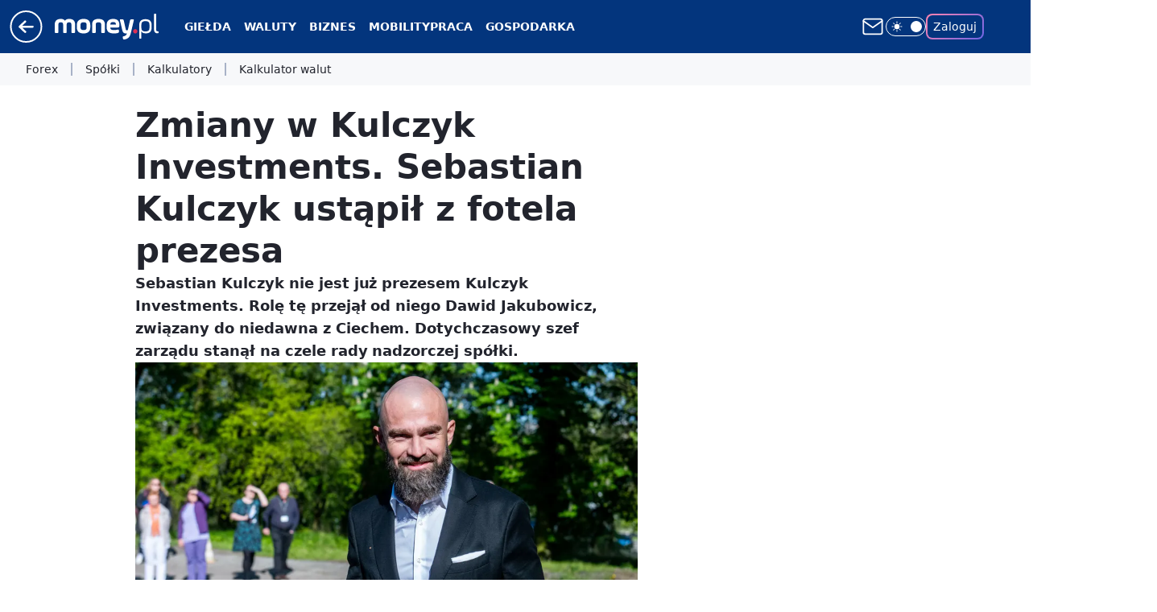

--- FILE ---
content_type: application/javascript
request_url: https://rek.www.wp.pl/gaf.js?rv=2&sn=money_money&pvid=46d9400c3c0009439c3e&rekids=235776&tVersion=D&phtml=www.money.pl%2Fgielda%2Fzmiany-w-kulczyk-investments-sebastian-kulczyk-ustapil-z-fotela-prezesa-6913164167060192a.html&abtest=adtech%7CPRGM-1047%7CA%3Badtech%7CPU-335%7CA%3Badtech%7CPRG-3468%7CB%3Badtech%7CPRGM-1036%7CD%3Badtech%7CPRGM-1607%7CD%3Badtech%7CFP-76%7CA%3Badtech%7CPRGM-1356%7CA%3Badtech%7CPRGM-1419%7CC%3Badtech%7CPRGM-1589%7CA%3Badtech%7CPRGM-1576%7CA%3Badtech%7CPRGM-1443%7CA%3Badtech%7CPRGM-1587%7CD%3Badtech%7CPRGM-1615%7CA%3Badtech%7CPRGM-1215%7CC&PWA_adbd=0&darkmode=0&highLayout=0&layout=wide&navType=navigate&cdl=0&ctype=article&ciab=IAB13-3%2CIAB-v3-518%2CIAB-v3-32%2CIAB-v3-69%2CIAB17-22%2CIAB17-1%2CIAB2-1%2CIAB3&cid=6913164167060192&csystem=ncr&cdate=2023-06-26&REKtagi=zarzad%3Bsebastian_kulczyk%3Bkulczyk_investments%3Bciech%3Bgielda&vw=1280&vh=720&p1=0&spin=xg8hc1ys&bcv=2
body_size: 6008
content:
xg8hc1ys({"spin":"xg8hc1ys","bunch":235776,"context":{"dsa":false,"minor":false,"bidRequestId":"1b43af64-afe6-4db6-8da0-c4d7cfa04a8f","maConfig":{"timestamp":"2026-01-20T08:15:08.178Z"},"dfpConfig":{"timestamp":"2026-01-20T10:42:02.482Z"},"sda":[],"targeting":{"client":{},"server":{},"query":{"PWA_adbd":"0","REKtagi":"zarzad;sebastian_kulczyk;kulczyk_investments;ciech;gielda","abtest":"adtech|PRGM-1047|A;adtech|PU-335|A;adtech|PRG-3468|B;adtech|PRGM-1036|D;adtech|PRGM-1607|D;adtech|FP-76|A;adtech|PRGM-1356|A;adtech|PRGM-1419|C;adtech|PRGM-1589|A;adtech|PRGM-1576|A;adtech|PRGM-1443|A;adtech|PRGM-1587|D;adtech|PRGM-1615|A;adtech|PRGM-1215|C","bcv":"2","cdate":"2023-06-26","cdl":"0","ciab":"IAB13-3,IAB-v3-518,IAB-v3-32,IAB-v3-69,IAB17-22,IAB17-1,IAB2-1,IAB3","cid":"6913164167060192","csystem":"ncr","ctype":"article","darkmode":"0","highLayout":"0","layout":"wide","navType":"navigate","p1":"0","phtml":"www.money.pl/gielda/zmiany-w-kulczyk-investments-sebastian-kulczyk-ustapil-z-fotela-prezesa-6913164167060192a.html","pvid":"46d9400c3c0009439c3e","rekids":"235776","rv":"2","sn":"money_money","spin":"xg8hc1ys","tVersion":"D","vh":"720","vw":"1280"}},"directOnly":0,"geo":{"country":"840","region":"","city":""},"statid":"","mlId":"","rshsd":"18","isRobot":false,"curr":{"EUR":4.2279,"USD":3.6054,"CHF":4.5608,"GBP":4.8583},"rv":"2","status":{"advf":2,"ma":2,"ma_ads-bidder":2,"ma_cpv-bidder":2,"ma_high-cpm-bidder":2}},"slots":{"10":{"delivered":"","campaign":null,"dfpConfig":null},"11":{"delivered":"1","campaign":null,"dfpConfig":{"placement":"/89844762/Desktop_Money.pl_x11_art","roshash":"AEHK","ceil":100,"sizes":[[336,280],[640,280],[300,250]],"namedSizes":["fluid"],"div":"div-gpt-ad-x11-art","targeting":{"DFPHASH":"AEHK","emptygaf":"0"},"gfp":"AEHK"}},"12":{"delivered":"1","campaign":null,"dfpConfig":{"placement":"/89844762/Desktop_Money.pl_x12_art","roshash":"AEHK","ceil":100,"sizes":[[336,280],[640,280],[300,250]],"namedSizes":["fluid"],"div":"div-gpt-ad-x12-art","targeting":{"DFPHASH":"AEHK","emptygaf":"0"},"gfp":"AEHK"}},"13":{"delivered":"1","campaign":null,"dfpConfig":{"placement":"/89844762/Desktop_Money.pl_x13_art","roshash":"AEHK","ceil":100,"sizes":[[336,280],[640,280],[300,250]],"namedSizes":["fluid"],"div":"div-gpt-ad-x13-art","targeting":{"DFPHASH":"AEHK","emptygaf":"0"},"gfp":"AEHK"}},"14":{"delivered":"1","campaign":null,"dfpConfig":{"placement":"/89844762/Desktop_Money.pl_x14_art","roshash":"AEHK","ceil":100,"sizes":[[336,280],[640,280],[300,250]],"namedSizes":["fluid"],"div":"div-gpt-ad-x14-art","targeting":{"DFPHASH":"AEHK","emptygaf":"0"},"gfp":"AEHK"}},"15":{"delivered":"1","campaign":null,"dfpConfig":{"placement":"/89844762/Desktop_Money.pl_x15_art","roshash":"AEHK","ceil":100,"sizes":[[728,90],[970,300],[950,90],[980,120],[980,90],[970,150],[970,90],[970,250],[930,180],[950,200],[750,100],[970,66],[750,200],[960,90],[970,100],[750,300],[970,200],[950,300]],"namedSizes":["fluid"],"div":"div-gpt-ad-x15-art","targeting":{"DFPHASH":"AEHK","emptygaf":"0"},"gfp":"AEHK"}},"16":{"delivered":"","campaign":null,"dfpConfig":null},"17":{"delivered":"","campaign":null,"dfpConfig":null},"18":{"delivered":"","campaign":null,"dfpConfig":null},"19":{"delivered":"","campaign":null,"dfpConfig":null},"2":{"delivered":"1","campaign":{"id":"188278","capping":"PWAck=27120619\u0026PWAclt=792\u0026tpl=1","adm":{"bunch":"235776","creations":[{"cbConfig":{"blur":false,"bottomBar":false,"fullPage":false,"message":"Przekierowanie za {{time}} sekund{{y}}","timeout":15000},"height":600,"pixels":["//gde-default.hit.gemius.pl/_1769017020/redot.gif?id=AurlpqtfLPQooAxj7wsDeNWb7DpBnawS60AjdQWqM6T.z7/fastid=fsjxkechbderpocuyimavtcqankj/stparam=xcjskxjudx/nc=0/gdpr=0/gdpr_consent="],"showLabel":false,"src":"https://mamc.wpcdn.pl/188278/1768219315939/backup_mcd_ruby_choco_latte_1200x600.jpg","trackers":{"click":[""],"cview":["//ma.wp.pl/ma.gif?clid=dca45526c17aa056cf0f889dbba57020\u0026SN=money_money\u0026pvid=46d9400c3c0009439c3e\u0026action=cvimp\u0026pg=www.money.pl\u0026par=ttl%3D1769103420%26userID%3D__UNKNOWN_TELL_US__%26rekid%3D235776%26tpID%3D1402620%26seatID%3Ddca45526c17aa056cf0f889dbba57020%26iabSiteCategories%3D%26is_adblock%3D0%26contentID%3D6913164167060192%26conversionValue%3D0%26publisherID%3D308%26hBidPrice%3DADGLORU%26client_id%3D43759%26editedTimestamp%3D1768219234%26sn%3Dmoney_money%26geo%3D840%253B%253B%26partnerID%3D%26bidderID%3D11%26slotSizeWxH%3D1200x600%26cur%3DPLN%26org_id%3D25%26is_robot%3D0%26pvid%3D46d9400c3c0009439c3e%26hBudgetRate%3DADGLORU%26ssp%3Dwp.pl%26slotID%3D002%26source%3DTG%26utility%3DHDtKAE_l3hHHsxkgzZy0FJ8mK4ycw7AAdQbWPJTVRrc9d54D0t57oPQz6JQX4Mj1%26inver%3D2%26ip%3DQCtyhFCrqdzvRMuUw8ngbLVWlDpKjaPZAGM6BgxE9es%26bidTimestamp%3D1769017020%26isDev%3Dfalse%26platform%3D8%26creationID%3D1470141%26targetDomain%3Dmcdonalds.pl%26test%3D0%26workfID%3D188278%26seatFee%3DxfOCC9apFGfYd3akFvaedkovxScIWLMw51je_-shEcA%26billing%3Dcpv%26emission%3D3043513%26medium%3Ddisplay%26bidReqID%3D1b43af64-afe6-4db6-8da0-c4d7cfa04a8f%26device%3DPERSONAL_COMPUTER%26domain%3Dwww.money.pl%26order%3D265630%26pricingModel%3DfSoKrehOa_FOF0usKPPZT5e3Pw_ai6w2UqBKbFbwNYc%26iabPageCategories%3D"],"impression":["//ma.wp.pl/ma.gif?clid=dca45526c17aa056cf0f889dbba57020\u0026SN=money_money\u0026pvid=46d9400c3c0009439c3e\u0026action=delivery\u0026pg=www.money.pl\u0026par=pvid%3D46d9400c3c0009439c3e%26hBudgetRate%3DADGLORU%26ssp%3Dwp.pl%26slotID%3D002%26source%3DTG%26utility%3DHDtKAE_l3hHHsxkgzZy0FJ8mK4ycw7AAdQbWPJTVRrc9d54D0t57oPQz6JQX4Mj1%26inver%3D2%26ip%3DQCtyhFCrqdzvRMuUw8ngbLVWlDpKjaPZAGM6BgxE9es%26bidTimestamp%3D1769017020%26isDev%3Dfalse%26platform%3D8%26creationID%3D1470141%26targetDomain%3Dmcdonalds.pl%26test%3D0%26workfID%3D188278%26seatFee%3DxfOCC9apFGfYd3akFvaedkovxScIWLMw51je_-shEcA%26billing%3Dcpv%26emission%3D3043513%26medium%3Ddisplay%26bidReqID%3D1b43af64-afe6-4db6-8da0-c4d7cfa04a8f%26device%3DPERSONAL_COMPUTER%26domain%3Dwww.money.pl%26order%3D265630%26pricingModel%3DfSoKrehOa_FOF0usKPPZT5e3Pw_ai6w2UqBKbFbwNYc%26iabPageCategories%3D%26ttl%3D1769103420%26userID%3D__UNKNOWN_TELL_US__%26rekid%3D235776%26tpID%3D1402620%26seatID%3Ddca45526c17aa056cf0f889dbba57020%26iabSiteCategories%3D%26is_adblock%3D0%26contentID%3D6913164167060192%26conversionValue%3D0%26publisherID%3D308%26hBidPrice%3DADGLORU%26client_id%3D43759%26editedTimestamp%3D1768219234%26sn%3Dmoney_money%26geo%3D840%253B%253B%26partnerID%3D%26bidderID%3D11%26slotSizeWxH%3D1200x600%26cur%3DPLN%26org_id%3D25%26is_robot%3D0"],"view":["//ma.wp.pl/ma.gif?clid=dca45526c17aa056cf0f889dbba57020\u0026SN=money_money\u0026pvid=46d9400c3c0009439c3e\u0026action=view\u0026pg=www.money.pl\u0026par=bidTimestamp%3D1769017020%26isDev%3Dfalse%26platform%3D8%26creationID%3D1470141%26targetDomain%3Dmcdonalds.pl%26test%3D0%26workfID%3D188278%26seatFee%3DxfOCC9apFGfYd3akFvaedkovxScIWLMw51je_-shEcA%26billing%3Dcpv%26emission%3D3043513%26medium%3Ddisplay%26bidReqID%3D1b43af64-afe6-4db6-8da0-c4d7cfa04a8f%26device%3DPERSONAL_COMPUTER%26domain%3Dwww.money.pl%26order%3D265630%26pricingModel%3DfSoKrehOa_FOF0usKPPZT5e3Pw_ai6w2UqBKbFbwNYc%26iabPageCategories%3D%26ttl%3D1769103420%26userID%3D__UNKNOWN_TELL_US__%26rekid%3D235776%26tpID%3D1402620%26seatID%3Ddca45526c17aa056cf0f889dbba57020%26iabSiteCategories%3D%26is_adblock%3D0%26contentID%3D6913164167060192%26conversionValue%3D0%26publisherID%3D308%26hBidPrice%3DADGLORU%26client_id%3D43759%26editedTimestamp%3D1768219234%26sn%3Dmoney_money%26geo%3D840%253B%253B%26partnerID%3D%26bidderID%3D11%26slotSizeWxH%3D1200x600%26cur%3DPLN%26org_id%3D25%26is_robot%3D0%26pvid%3D46d9400c3c0009439c3e%26hBudgetRate%3DADGLORU%26ssp%3Dwp.pl%26slotID%3D002%26source%3DTG%26utility%3DHDtKAE_l3hHHsxkgzZy0FJ8mK4ycw7AAdQbWPJTVRrc9d54D0t57oPQz6JQX4Mj1%26inver%3D2%26ip%3DQCtyhFCrqdzvRMuUw8ngbLVWlDpKjaPZAGM6BgxE9es"]},"transparentPlaceholder":false,"type":"image","url":"https://gde-default.hit.gemius.pl/lshitredir/id=AurlpqtfLPQooAxj7wsDeNWb7DpBnawS60AjdQWqM6T.z7/fastid=jtkvsjgljofzfpdtsvypmawiynnr/stparam=rehpbsnndr/nc=0/gdpr=0/gdpr_consent=/url=https://links.mcdonaldsapps.com/CKlgPh?utm_campaign=McDonalds_McCafe_260114_260324_McCafe%20Special%20Autumn%20%26%20Winter%202026\u0026utm_source=CommercialBreak\u0026utm_medium=%2FDISPLAY%2FWP%2FWP.WP_CommercialBreak__CPM_Display_aTAGdcGL_","width":1200}],"redir":"https://ma.wp.pl/redirma?SN=money_money\u0026pvid=46d9400c3c0009439c3e\u0026par=contentID%3D6913164167060192%26client_id%3D43759%26test%3D0%26editedTimestamp%3D1768219234%26bidderID%3D11%26platform%3D8%26domain%3Dwww.money.pl%26pricingModel%3DfSoKrehOa_FOF0usKPPZT5e3Pw_ai6w2UqBKbFbwNYc%26is_adblock%3D0%26utility%3DHDtKAE_l3hHHsxkgzZy0FJ8mK4ycw7AAdQbWPJTVRrc9d54D0t57oPQz6JQX4Mj1%26inver%3D2%26targetDomain%3Dmcdonalds.pl%26seatFee%3DxfOCC9apFGfYd3akFvaedkovxScIWLMw51je_-shEcA%26iabPageCategories%3D%26hBidPrice%3DADGLORU%26emission%3D3043513%26geo%3D840%253B%253B%26slotID%3D002%26ip%3DQCtyhFCrqdzvRMuUw8ngbLVWlDpKjaPZAGM6BgxE9es%26bidTimestamp%3D1769017020%26workfID%3D188278%26publisherID%3D308%26slotSizeWxH%3D1200x600%26is_robot%3D0%26ssp%3Dwp.pl%26source%3DTG%26medium%3Ddisplay%26bidReqID%3D1b43af64-afe6-4db6-8da0-c4d7cfa04a8f%26device%3DPERSONAL_COMPUTER%26order%3D265630%26sn%3Dmoney_money%26partnerID%3D%26org_id%3D25%26ttl%3D1769103420%26rekid%3D235776%26iabSiteCategories%3D%26conversionValue%3D0%26hBudgetRate%3DADGLORU%26isDev%3Dfalse%26billing%3Dcpv%26userID%3D__UNKNOWN_TELL_US__%26tpID%3D1402620%26cur%3DPLN%26pvid%3D46d9400c3c0009439c3e%26creationID%3D1470141%26seatID%3Ddca45526c17aa056cf0f889dbba57020\u0026url=","slot":"2"},"creative":{"Id":"1470141","provider":"ma_cpv-bidder","roshash":"CFIL","height":600,"width":1200,"touchpointId":"1402620","source":{"bidder":"cpv-bidder"}},"sellingModel":{"model":"CPM_INT"}},"dfpConfig":{"placement":"/89844762/Desktop_Money.pl_x02","roshash":"CFIL","ceil":100,"sizes":[[970,300],[970,600],[750,300],[950,300],[980,600],[1920,870],[1200,600],[750,400],[960,640]],"namedSizes":["fluid"],"div":"div-gpt-ad-x02","targeting":{"DFPHASH":"CFIL","emptygaf":"0"},"gfp":"BJMP"}},"25":{"delivered":"1","campaign":null,"dfpConfig":{"placement":"/89844762/Desktop_Money.pl_x25_art","roshash":"AEHK","ceil":100,"sizes":[[336,280],[640,280],[300,250]],"namedSizes":["fluid"],"div":"div-gpt-ad-x25-art","targeting":{"DFPHASH":"AEHK","emptygaf":"0"},"gfp":"AEHK"}},"27":{"delivered":"1","campaign":null,"dfpConfig":{"placement":"/89844762/Desktop_Money.pl_x27_art","roshash":"AEHK","ceil":100,"sizes":[[160,600],[120,600]],"namedSizes":["fluid"],"div":"div-gpt-ad-x27-art","targeting":{"DFPHASH":"AEHK","emptygaf":"0"},"gfp":"AEHK"}},"28":{"delivered":"","campaign":null,"dfpConfig":null},"3":{"delivered":"1","campaign":null,"dfpConfig":{"placement":"/89844762/Desktop_Money.pl_x03_art","roshash":"AFIL","ceil":100,"sizes":[[728,90],[970,300],[950,90],[980,120],[980,90],[970,150],[970,90],[970,250],[930,180],[950,200],[750,100],[970,66],[750,200],[960,90],[970,100],[750,300],[970,200],[950,300]],"namedSizes":["fluid"],"div":"div-gpt-ad-x03-art","targeting":{"DFPHASH":"AFIL","emptygaf":"0"},"gfp":"AFIL"}},"32":{"delivered":"1","campaign":null,"dfpConfig":{"placement":"/89844762/Desktop_Money.pl_x32_art","roshash":"AEHK","ceil":100,"sizes":[[336,280],[640,280],[300,250]],"namedSizes":["fluid"],"div":"div-gpt-ad-x32-art","targeting":{"DFPHASH":"AEHK","emptygaf":"0"},"gfp":"AEHK"}},"33":{"delivered":"1","campaign":null,"dfpConfig":{"placement":"/89844762/Desktop_Money.pl_x33_art","roshash":"AEHK","ceil":100,"sizes":[[336,280],[640,280],[300,250]],"namedSizes":["fluid"],"div":"div-gpt-ad-x33-art","targeting":{"DFPHASH":"AEHK","emptygaf":"0"},"gfp":"AEHK"}},"35":{"delivered":"1","campaign":null,"dfpConfig":{"placement":"/89844762/Desktop_Money.pl_x35_art","roshash":"AEHK","ceil":100,"sizes":[[300,600],[300,250]],"namedSizes":["fluid"],"div":"div-gpt-ad-x35-art","targeting":{"DFPHASH":"AEHK","emptygaf":"0"},"gfp":"AEHK"}},"36":{"delivered":"1","campaign":null,"dfpConfig":{"placement":"/89844762/Desktop_Money.pl_x36_art","roshash":"AFIL","ceil":100,"sizes":[[300,600],[300,250]],"namedSizes":["fluid"],"div":"div-gpt-ad-x36-art","targeting":{"DFPHASH":"AFIL","emptygaf":"0"},"gfp":"AFIL"}},"37":{"delivered":"1","campaign":null,"dfpConfig":{"placement":"/89844762/Desktop_Money.pl_x37_art","roshash":"AEHK","ceil":100,"sizes":[[300,600],[300,250]],"namedSizes":["fluid"],"div":"div-gpt-ad-x37-art","targeting":{"DFPHASH":"AEHK","emptygaf":"0"},"gfp":"AEHK"}},"40":{"delivered":"1","campaign":null,"dfpConfig":{"placement":"/89844762/Desktop_Money.pl_x40","roshash":"AFIL","ceil":100,"sizes":[[300,250]],"namedSizes":["fluid"],"div":"div-gpt-ad-x40","targeting":{"DFPHASH":"AFIL","emptygaf":"0"},"gfp":"AFIL"}},"5":{"delivered":"1","campaign":null,"dfpConfig":{"placement":"/89844762/Desktop_Money.pl_x05_art","roshash":"AFIL","ceil":100,"sizes":[[300,250]],"namedSizes":["fluid"],"div":"div-gpt-ad-x05-art","targeting":{"DFPHASH":"AFIL","emptygaf":"0"},"gfp":"AFIL"}},"50":{"delivered":"1","campaign":null,"dfpConfig":{"placement":"/89844762/Desktop_Money.pl_x50_art","roshash":"AEHK","ceil":100,"sizes":[[728,90],[970,300],[950,90],[980,120],[980,90],[970,150],[970,90],[970,250],[930,180],[950,200],[750,100],[970,66],[750,200],[960,90],[970,100],[750,300],[970,200],[950,300]],"namedSizes":["fluid"],"div":"div-gpt-ad-x50-art","targeting":{"DFPHASH":"AEHK","emptygaf":"0"},"gfp":"AEHK"}},"52":{"delivered":"1","campaign":null,"dfpConfig":{"placement":"/89844762/Desktop_Money.pl_x52_art","roshash":"AEHK","ceil":100,"sizes":[[300,250]],"namedSizes":["fluid"],"div":"div-gpt-ad-x52-art","targeting":{"DFPHASH":"AEHK","emptygaf":"0"},"gfp":"AEHK"}},"521":{"delivered":"1","campaign":null,"dfpConfig":{"placement":"/89844762/Desktop_Money.pl_x521_art","roshash":"AEHK","ceil":100,"sizes":[[336,280],[640,280],[300,250]],"namedSizes":["fluid"],"div":"div-gpt-ad-x521-art","targeting":{"DFPHASH":"AEHK","emptygaf":"0"},"gfp":"AEHK"}},"522":{"delivered":"1","campaign":null,"dfpConfig":{"placement":"/89844762/Desktop_Money.pl_x522_art","roshash":"AEHK","ceil":100,"sizes":[[336,280],[640,280],[300,250]],"namedSizes":["fluid"],"div":"div-gpt-ad-x522-art","targeting":{"DFPHASH":"AEHK","emptygaf":"0"},"gfp":"AEHK"}},"523":{"delivered":"1","campaign":null,"dfpConfig":{"placement":"/89844762/Desktop_Money.pl_x523_art","roshash":"AEHK","ceil":100,"sizes":[[336,280],[640,280],[300,250]],"namedSizes":["fluid"],"div":"div-gpt-ad-x523-art","targeting":{"DFPHASH":"AEHK","emptygaf":"0"},"gfp":"AEHK"}},"529":{"delivered":"1","campaign":null,"dfpConfig":{"placement":"/89844762/Desktop_Money.pl_x529","roshash":"AEHK","ceil":100,"sizes":[[300,250]],"namedSizes":["fluid"],"div":"div-gpt-ad-x529","targeting":{"DFPHASH":"AEHK","emptygaf":"0"},"gfp":"AEHK"}},"53":{"lazy":1,"delivered":"1","campaign":{"id":"188277","adm":{"bunch":"235776","creations":[{"height":200,"scalable":"1","showLabel":true,"src":"https://mamc.wpcdn.pl/188277/1768218722426/pudelek-wosp-vB-750x200.jpg","trackers":{"click":[""],"cview":["//ma.wp.pl/ma.gif?clid=36d4f1d950aab392a9c26b186b340e10\u0026SN=money_money\u0026pvid=46d9400c3c0009439c3e\u0026action=cvimp\u0026pg=www.money.pl\u0026par=rekid%3D235776%26targetDomain%3Dallegro.pl%26cur%3DPLN%26workfID%3D188277%26client_id%3D38851%26source%3DTG%26ttl%3D1769103420%26utility%3DnlHaFl3OVD5c2AbnZ4v7357Cyy65kYKzXcn717YI645morS6Ue2Oe4eKPXP0TQW8%26bidReqID%3D1b43af64-afe6-4db6-8da0-c4d7cfa04a8f%26domain%3Dwww.money.pl%26test%3D0%26order%3D266039%26geo%3D840%253B%253B%26isDev%3Dfalse%26conversionValue%3D0%26ssp%3Dwp.pl%26userID%3D__UNKNOWN_TELL_US__%26iabPageCategories%3D%26is_robot%3D0%26hBudgetRate%3DADGJMPS%26inver%3D2%26ip%3DgQBtN3x0kOpQ49T3JIAj3IKBW9skOIUfQFaBcox3v6M%26org_id%3D25%26contentID%3D6913164167060192%26platform%3D8%26seatFee%3DYPfJwBBw1dtw26MW1glc199vUOkT7wndneeaEoXPEzY%26emission%3D3044803%26pricingModel%3DydxdZ6l4HtJ_hJVuza3RJHkr0IoQ7hnrpzuEj7MZUoI%26pvid%3D46d9400c3c0009439c3e%26sn%3Dmoney_money%26slotID%3D053%26tpID%3D1402616%26seatID%3D36d4f1d950aab392a9c26b186b340e10%26billing%3Dcpv%26bidTimestamp%3D1769017020%26partnerID%3D%26bidderID%3D11%26publisherID%3D308%26device%3DPERSONAL_COMPUTER%26slotSizeWxH%3D750x200%26creationID%3D1470127%26editedTimestamp%3D1768218902%26iabSiteCategories%3D%26is_adblock%3D0%26hBidPrice%3DADGJMPS%26medium%3Ddisplay"],"impression":["//ma.wp.pl/ma.gif?clid=36d4f1d950aab392a9c26b186b340e10\u0026SN=money_money\u0026pvid=46d9400c3c0009439c3e\u0026action=delivery\u0026pg=www.money.pl\u0026par=userID%3D__UNKNOWN_TELL_US__%26iabPageCategories%3D%26is_robot%3D0%26hBudgetRate%3DADGJMPS%26inver%3D2%26ip%3DgQBtN3x0kOpQ49T3JIAj3IKBW9skOIUfQFaBcox3v6M%26org_id%3D25%26contentID%3D6913164167060192%26platform%3D8%26seatFee%3DYPfJwBBw1dtw26MW1glc199vUOkT7wndneeaEoXPEzY%26emission%3D3044803%26pricingModel%3DydxdZ6l4HtJ_hJVuza3RJHkr0IoQ7hnrpzuEj7MZUoI%26pvid%3D46d9400c3c0009439c3e%26sn%3Dmoney_money%26slotID%3D053%26tpID%3D1402616%26seatID%3D36d4f1d950aab392a9c26b186b340e10%26billing%3Dcpv%26bidTimestamp%3D1769017020%26partnerID%3D%26bidderID%3D11%26publisherID%3D308%26device%3DPERSONAL_COMPUTER%26slotSizeWxH%3D750x200%26creationID%3D1470127%26editedTimestamp%3D1768218902%26iabSiteCategories%3D%26is_adblock%3D0%26hBidPrice%3DADGJMPS%26medium%3Ddisplay%26rekid%3D235776%26targetDomain%3Dallegro.pl%26cur%3DPLN%26workfID%3D188277%26client_id%3D38851%26source%3DTG%26ttl%3D1769103420%26utility%3DnlHaFl3OVD5c2AbnZ4v7357Cyy65kYKzXcn717YI645morS6Ue2Oe4eKPXP0TQW8%26bidReqID%3D1b43af64-afe6-4db6-8da0-c4d7cfa04a8f%26domain%3Dwww.money.pl%26test%3D0%26order%3D266039%26geo%3D840%253B%253B%26isDev%3Dfalse%26conversionValue%3D0%26ssp%3Dwp.pl"],"view":["//ma.wp.pl/ma.gif?clid=36d4f1d950aab392a9c26b186b340e10\u0026SN=money_money\u0026pvid=46d9400c3c0009439c3e\u0026action=view\u0026pg=www.money.pl\u0026par=pricingModel%3DydxdZ6l4HtJ_hJVuza3RJHkr0IoQ7hnrpzuEj7MZUoI%26pvid%3D46d9400c3c0009439c3e%26sn%3Dmoney_money%26slotID%3D053%26tpID%3D1402616%26seatID%3D36d4f1d950aab392a9c26b186b340e10%26billing%3Dcpv%26bidTimestamp%3D1769017020%26partnerID%3D%26bidderID%3D11%26publisherID%3D308%26device%3DPERSONAL_COMPUTER%26slotSizeWxH%3D750x200%26creationID%3D1470127%26editedTimestamp%3D1768218902%26iabSiteCategories%3D%26is_adblock%3D0%26hBidPrice%3DADGJMPS%26medium%3Ddisplay%26rekid%3D235776%26targetDomain%3Dallegro.pl%26cur%3DPLN%26workfID%3D188277%26client_id%3D38851%26source%3DTG%26ttl%3D1769103420%26utility%3DnlHaFl3OVD5c2AbnZ4v7357Cyy65kYKzXcn717YI645morS6Ue2Oe4eKPXP0TQW8%26bidReqID%3D1b43af64-afe6-4db6-8da0-c4d7cfa04a8f%26domain%3Dwww.money.pl%26test%3D0%26order%3D266039%26geo%3D840%253B%253B%26isDev%3Dfalse%26conversionValue%3D0%26ssp%3Dwp.pl%26userID%3D__UNKNOWN_TELL_US__%26iabPageCategories%3D%26is_robot%3D0%26hBudgetRate%3DADGJMPS%26inver%3D2%26ip%3DgQBtN3x0kOpQ49T3JIAj3IKBW9skOIUfQFaBcox3v6M%26org_id%3D25%26contentID%3D6913164167060192%26platform%3D8%26seatFee%3DYPfJwBBw1dtw26MW1glc199vUOkT7wndneeaEoXPEzY%26emission%3D3044803"]},"transparentPlaceholder":false,"type":"image","url":"https://www.pudelek.pl/pudelek-na-wosp-zrobmy-z-dramy-cos-dobrego-wylicytuj-statuetke-dla-dramy-roku-ktora-paulina-smaszcz-rozbila-podczas-naszych-urodzin-7242969064376832a?pvclid=01KEVKPXV0DFYETZ9XJMW9ND6Z","width":750}],"redir":"https://ma.wp.pl/redirma?SN=money_money\u0026pvid=46d9400c3c0009439c3e\u0026par=utility%3DnlHaFl3OVD5c2AbnZ4v7357Cyy65kYKzXcn717YI645morS6Ue2Oe4eKPXP0TQW8%26bidReqID%3D1b43af64-afe6-4db6-8da0-c4d7cfa04a8f%26iabPageCategories%3D%26pvid%3D46d9400c3c0009439c3e%26creationID%3D1470127%26iabSiteCategories%3D%26targetDomain%3Dallegro.pl%26cur%3DPLN%26ttl%3D1769103420%26domain%3Dwww.money.pl%26bidTimestamp%3D1769017020%26partnerID%3D%26slotSizeWxH%3D750x200%26isDev%3Dfalse%26ip%3DgQBtN3x0kOpQ49T3JIAj3IKBW9skOIUfQFaBcox3v6M%26org_id%3D25%26bidderID%3D11%26workfID%3D188277%26order%3D266039%26slotID%3D053%26publisherID%3D308%26device%3DPERSONAL_COMPUTER%26rekid%3D235776%26source%3DTG%26geo%3D840%253B%253B%26ssp%3Dwp.pl%26pricingModel%3DydxdZ6l4HtJ_hJVuza3RJHkr0IoQ7hnrpzuEj7MZUoI%26tpID%3D1402616%26billing%3Dcpv%26editedTimestamp%3D1768218902%26is_adblock%3D0%26hBidPrice%3DADGJMPS%26test%3D0%26is_robot%3D0%26hBudgetRate%3DADGJMPS%26sn%3Dmoney_money%26inver%3D2%26conversionValue%3D0%26userID%3D__UNKNOWN_TELL_US__%26contentID%3D6913164167060192%26seatFee%3DYPfJwBBw1dtw26MW1glc199vUOkT7wndneeaEoXPEzY%26seatID%3D36d4f1d950aab392a9c26b186b340e10%26medium%3Ddisplay%26client_id%3D38851%26platform%3D8%26emission%3D3044803\u0026url=","slot":"53"},"creative":{"Id":"1470127","provider":"ma_cpv-bidder","roshash":"ADGJ","height":200,"width":750,"touchpointId":"1402616","source":{"bidder":"cpv-bidder"}},"sellingModel":{"model":"CPM_INT"}},"dfpConfig":{"placement":"/89844762/Desktop_Money.pl_x53_art","roshash":"AEHK","ceil":100,"sizes":[[728,90],[970,300],[950,90],[980,120],[980,90],[970,150],[970,600],[970,90],[970,250],[930,180],[950,200],[750,100],[970,66],[750,200],[960,90],[970,100],[750,300],[970,200],[940,600]],"namedSizes":["fluid"],"div":"div-gpt-ad-x53-art","targeting":{"DFPHASH":"AEHK","emptygaf":"0"},"gfp":"AEHK"}},"531":{"delivered":"1","campaign":null,"dfpConfig":{"placement":"/89844762/Desktop_Money.pl_x531","roshash":"AEHK","ceil":100,"sizes":[[300,250]],"namedSizes":["fluid"],"div":"div-gpt-ad-x531","targeting":{"DFPHASH":"AEHK","emptygaf":"0"},"gfp":"AEHK"}},"541":{"delivered":"1","campaign":null,"dfpConfig":{"placement":"/89844762/Desktop_Money.pl_x541_art","roshash":"AEHK","ceil":100,"sizes":[[300,600],[300,250]],"namedSizes":["fluid"],"div":"div-gpt-ad-x541-art","targeting":{"DFPHASH":"AEHK","emptygaf":"0"},"gfp":"AEHK"}},"59":{"delivered":"1","campaign":null,"dfpConfig":{"placement":"/89844762/Desktop_Money.pl_x59_art","roshash":"AEHK","ceil":100,"sizes":[[300,600],[300,250]],"namedSizes":["fluid"],"div":"div-gpt-ad-x59-art","targeting":{"DFPHASH":"AEHK","emptygaf":"0"},"gfp":"AEHK"}},"6":{"delivered":"","campaign":null,"dfpConfig":null},"61":{"delivered":"1","campaign":null,"dfpConfig":{"placement":"/89844762/Desktop_Money.pl_x61_art","roshash":"AEHK","ceil":100,"sizes":[[336,280],[640,280],[300,250]],"namedSizes":["fluid"],"div":"div-gpt-ad-x61-art","targeting":{"DFPHASH":"AEHK","emptygaf":"0"},"gfp":"AEHK"}},"63":{"delivered":"","campaign":null,"dfpConfig":null},"67":{"delivered":"1","campaign":null,"dfpConfig":{"placement":"/89844762/Desktop_Money.pl_x67_art","roshash":"ADJM","ceil":100,"sizes":[[300,50]],"namedSizes":["fluid"],"div":"div-gpt-ad-x67-art","targeting":{"DFPHASH":"ADJM","emptygaf":"0"},"gfp":"ADJM"}},"70":{"delivered":"1","campaign":null,"dfpConfig":{"placement":"/89844762/Desktop_Money.pl_x70_art","roshash":"AEHK","ceil":100,"sizes":[[728,90],[970,300],[950,90],[980,120],[980,90],[970,150],[970,90],[970,250],[930,180],[950,200],[750,100],[970,66],[750,200],[960,90],[970,100],[750,300],[970,200],[950,300]],"namedSizes":["fluid"],"div":"div-gpt-ad-x70-art","targeting":{"DFPHASH":"AEHK","emptygaf":"0"},"gfp":"AEHK"}},"72":{"delivered":"1","campaign":null,"dfpConfig":{"placement":"/89844762/Desktop_Money.pl_x72_art","roshash":"AEHK","ceil":100,"sizes":[[300,250]],"namedSizes":["fluid"],"div":"div-gpt-ad-x72-art","targeting":{"DFPHASH":"AEHK","emptygaf":"0"},"gfp":"AEHK"}},"79":{"delivered":"1","campaign":null,"dfpConfig":{"placement":"/89844762/Desktop_Money.pl_x79_art","roshash":"AEHK","ceil":100,"sizes":[[300,600],[300,250]],"namedSizes":["fluid"],"div":"div-gpt-ad-x79-art","targeting":{"DFPHASH":"AEHK","emptygaf":"0"},"gfp":"AEHK"}},"8":{"delivered":"","campaign":null,"dfpConfig":null},"80":{"delivered":"1","campaign":null,"dfpConfig":{"placement":"/89844762/Desktop_Money.pl_x80_art","roshash":"ADLO","ceil":100,"sizes":[[1,1]],"namedSizes":["fluid"],"div":"div-gpt-ad-x80-art","isNative":1,"targeting":{"DFPHASH":"ADLO","emptygaf":"0"},"gfp":"ADLO"}},"81":{"delivered":"1","campaign":null,"dfpConfig":{"placement":"/89844762/Desktop_Money.pl_x81_art","roshash":"ADLO","ceil":100,"sizes":[[1,1]],"namedSizes":["fluid"],"div":"div-gpt-ad-x81-art","isNative":1,"targeting":{"DFPHASH":"ADLO","emptygaf":"0"},"gfp":"ADLO"}},"810":{"delivered":"","campaign":null,"dfpConfig":null},"811":{"delivered":"","campaign":null,"dfpConfig":null},"812":{"delivered":"","campaign":null,"dfpConfig":null},"813":{"delivered":"","campaign":null,"dfpConfig":null},"814":{"delivered":"","campaign":null,"dfpConfig":null},"815":{"delivered":"","campaign":null,"dfpConfig":null},"816":{"delivered":"","campaign":null,"dfpConfig":null},"817":{"delivered":"","campaign":null,"dfpConfig":null},"82":{"delivered":"1","campaign":null,"dfpConfig":{"placement":"/89844762/Desktop_Money.pl_x82_art","roshash":"ADLO","ceil":100,"sizes":[[1,1]],"namedSizes":["fluid"],"div":"div-gpt-ad-x82-art","isNative":1,"targeting":{"DFPHASH":"ADLO","emptygaf":"0"},"gfp":"ADLO"}},"826":{"delivered":"","campaign":null,"dfpConfig":null},"827":{"delivered":"","campaign":null,"dfpConfig":null},"828":{"delivered":"","campaign":null,"dfpConfig":null},"83":{"delivered":"1","campaign":null,"dfpConfig":{"placement":"/89844762/Desktop_Money.pl_x83_art","roshash":"ADLO","ceil":100,"sizes":[[1,1]],"namedSizes":["fluid"],"div":"div-gpt-ad-x83-art","isNative":1,"targeting":{"DFPHASH":"ADLO","emptygaf":"0"},"gfp":"ADLO"}},"89":{"delivered":"","campaign":null,"dfpConfig":null},"90":{"delivered":"1","campaign":null,"dfpConfig":{"placement":"/89844762/Desktop_Money.pl_x90_art","roshash":"AEHK","ceil":100,"sizes":[[728,90],[970,300],[950,90],[980,120],[980,90],[970,150],[970,90],[970,250],[930,180],[950,200],[750,100],[970,66],[750,200],[960,90],[970,100],[750,300],[970,200],[950,300]],"namedSizes":["fluid"],"div":"div-gpt-ad-x90-art","targeting":{"DFPHASH":"AEHK","emptygaf":"0"},"gfp":"AEHK"}},"92":{"delivered":"1","campaign":null,"dfpConfig":{"placement":"/89844762/Desktop_Money.pl_x92_art","roshash":"AEHK","ceil":100,"sizes":[[300,250]],"namedSizes":["fluid"],"div":"div-gpt-ad-x92-art","targeting":{"DFPHASH":"AEHK","emptygaf":"0"},"gfp":"AEHK"}},"93":{"delivered":"1","campaign":null,"dfpConfig":{"placement":"/89844762/Desktop_Money.pl_x93_art","roshash":"AEHK","ceil":100,"sizes":[[300,600],[300,250]],"namedSizes":["fluid"],"div":"div-gpt-ad-x93-art","targeting":{"DFPHASH":"AEHK","emptygaf":"0"},"gfp":"AEHK"}},"94":{"delivered":"1","campaign":null,"dfpConfig":{"placement":"/89844762/Desktop_Money.pl_x94_art","roshash":"AEHK","ceil":100,"sizes":[[300,600],[300,250]],"namedSizes":["fluid"],"div":"div-gpt-ad-x94-art","targeting":{"DFPHASH":"AEHK","emptygaf":"0"},"gfp":"AEHK"}},"95":{"delivered":"1","campaign":null,"dfpConfig":{"placement":"/89844762/Desktop_Money.pl_x95_art","roshash":"AEHK","ceil":100,"sizes":[[300,600],[300,250]],"namedSizes":["fluid"],"div":"div-gpt-ad-x95-art","targeting":{"DFPHASH":"AEHK","emptygaf":"0"},"gfp":"AEHK"}},"99":{"lazy":1,"delivered":"1","campaign":{"id":"188982","capping":"PWAck=27120769\u0026PWAclt=720","adm":{"bunch":"235776","creations":[{"mod":"surveyNative","modConfig":{"accentColorAsPrimary":false,"border":"1px solid grey","footnote":"Wyniki ankiet pomagają nam ulepszać nasze produkty i produkty naszych Zaufanych Partnerów. Administratorem danych jest Wirtualna Polska Media S.A. Szczegółowe informacje na temat przetwarzania danych osobowych opisane są w \u003ca target=\"_blank\" href=\"https://holding.wp.pl/poufnosc\"\u003epolityce prywatności\u003c/a\u003e.","insideSlot":true,"maxWidth":300,"pages":[{"accentColorAsPrimary":false,"questions":[{"answers":[{"answerID":"yes","isOpen":false,"text":"tak"},{"answerID":"no","isOpen":false,"text":"nie"},{"answerID":"dontKnow","isOpen":false,"text":"nie wiem"}],"answersHorizontal":false,"confirmation":false,"questionID":"didYouSeeMailAd","required":true,"text":"Czy widziałeś(-aś) ostatnio reklamę Poczty WP?","type":"radio"}],"topImage":"https://pocztanh.wpcdn.pl/pocztanh/login/7.30.0/svg/wp/poczta-logo.svg"}],"popup":{"blendVisible":false,"position":"br"},"summary":[{"key":"Title","value":"Dziękujemy za odpowiedź!"},{"key":"Paragraph","value":"Twoja opinia jest dla nas ważna."}]},"showLabel":true,"trackers":{"click":[""],"cview":["//ma.wp.pl/ma.gif?clid=0d75fec0bdabe60e0af571ed047f75a2\u0026SN=money_money\u0026pvid=46d9400c3c0009439c3e\u0026action=cvimp\u0026pg=www.money.pl\u0026par=utility%3D0Eys4G8YMJoW3tNIXFE5KGFB5zm4GX9XjsT6d5SG9-3K5H658MNBZnRjSzfbb8N6%26seatFee%3D4KLjLFCm-gxpYUDDrXPLFkShDx5_ng3txliDzIMXrtE%26iabSiteCategories%3D%26is_adblock%3D0%26hBidPrice%3DADGJMPS%26bidderID%3D11%26medium%3Ddisplay%26publisherID%3D308%26org_id%3D25%26order%3D202648%26source%3DTG%26targetDomain%3Dwp.pl%26seatID%3D0d75fec0bdabe60e0af571ed047f75a2%26emission%3D3046324%26editedTimestamp%3D1769007383%26geo%3D840%253B%253B%26ssp%3Dwp.pl%26bidReqID%3D1b43af64-afe6-4db6-8da0-c4d7cfa04a8f%26test%3D0%26workfID%3D188982%26billing%3Dcpv%26device%3DPERSONAL_COMPUTER%26inver%3D2%26iabPageCategories%3D%26is_robot%3D0%26isDev%3Dfalse%26platform%3D8%26userID%3D__UNKNOWN_TELL_US__%26rekid%3D235776%26ip%3DcF2ry4J-kWMS4M5Vku6axANnN6XQCr7IKrifHNfMZMg%26creationID%3D1477210%26cur%3DPLN%26pvid%3D46d9400c3c0009439c3e%26bidTimestamp%3D1769017020%26conversionValue%3D0%26slotID%3D099%26slotSizeWxH%3D-1x-1%26tpID%3D1405936%26client_id%3D38851%26pricingModel%3DhKbrMiuE0NEi0wSOpxt_FW1_H_AUjQMYyZcYPjymPdo%26hBudgetRate%3DADGJMPS%26partnerID%3D%26domain%3Dwww.money.pl%26ttl%3D1769103420%26sn%3Dmoney_money%26contentID%3D6913164167060192"],"impression":["//ma.wp.pl/ma.gif?clid=0d75fec0bdabe60e0af571ed047f75a2\u0026SN=money_money\u0026pvid=46d9400c3c0009439c3e\u0026action=delivery\u0026pg=www.money.pl\u0026par=hBidPrice%3DADGJMPS%26bidderID%3D11%26medium%3Ddisplay%26publisherID%3D308%26org_id%3D25%26order%3D202648%26source%3DTG%26targetDomain%3Dwp.pl%26seatID%3D0d75fec0bdabe60e0af571ed047f75a2%26emission%3D3046324%26editedTimestamp%3D1769007383%26geo%3D840%253B%253B%26ssp%3Dwp.pl%26bidReqID%3D1b43af64-afe6-4db6-8da0-c4d7cfa04a8f%26test%3D0%26workfID%3D188982%26billing%3Dcpv%26device%3DPERSONAL_COMPUTER%26inver%3D2%26iabPageCategories%3D%26is_robot%3D0%26isDev%3Dfalse%26platform%3D8%26userID%3D__UNKNOWN_TELL_US__%26rekid%3D235776%26ip%3DcF2ry4J-kWMS4M5Vku6axANnN6XQCr7IKrifHNfMZMg%26creationID%3D1477210%26cur%3DPLN%26pvid%3D46d9400c3c0009439c3e%26bidTimestamp%3D1769017020%26conversionValue%3D0%26slotID%3D099%26slotSizeWxH%3D-1x-1%26tpID%3D1405936%26client_id%3D38851%26pricingModel%3DhKbrMiuE0NEi0wSOpxt_FW1_H_AUjQMYyZcYPjymPdo%26hBudgetRate%3DADGJMPS%26partnerID%3D%26domain%3Dwww.money.pl%26ttl%3D1769103420%26sn%3Dmoney_money%26contentID%3D6913164167060192%26utility%3D0Eys4G8YMJoW3tNIXFE5KGFB5zm4GX9XjsT6d5SG9-3K5H658MNBZnRjSzfbb8N6%26seatFee%3D4KLjLFCm-gxpYUDDrXPLFkShDx5_ng3txliDzIMXrtE%26iabSiteCategories%3D%26is_adblock%3D0"],"view":["//ma.wp.pl/ma.gif?clid=0d75fec0bdabe60e0af571ed047f75a2\u0026SN=money_money\u0026pvid=46d9400c3c0009439c3e\u0026action=view\u0026pg=www.money.pl\u0026par=device%3DPERSONAL_COMPUTER%26inver%3D2%26iabPageCategories%3D%26is_robot%3D0%26isDev%3Dfalse%26platform%3D8%26userID%3D__UNKNOWN_TELL_US__%26rekid%3D235776%26ip%3DcF2ry4J-kWMS4M5Vku6axANnN6XQCr7IKrifHNfMZMg%26creationID%3D1477210%26cur%3DPLN%26pvid%3D46d9400c3c0009439c3e%26bidTimestamp%3D1769017020%26conversionValue%3D0%26slotID%3D099%26slotSizeWxH%3D-1x-1%26tpID%3D1405936%26client_id%3D38851%26pricingModel%3DhKbrMiuE0NEi0wSOpxt_FW1_H_AUjQMYyZcYPjymPdo%26hBudgetRate%3DADGJMPS%26partnerID%3D%26domain%3Dwww.money.pl%26ttl%3D1769103420%26sn%3Dmoney_money%26contentID%3D6913164167060192%26utility%3D0Eys4G8YMJoW3tNIXFE5KGFB5zm4GX9XjsT6d5SG9-3K5H658MNBZnRjSzfbb8N6%26seatFee%3D4KLjLFCm-gxpYUDDrXPLFkShDx5_ng3txliDzIMXrtE%26iabSiteCategories%3D%26is_adblock%3D0%26hBidPrice%3DADGJMPS%26bidderID%3D11%26medium%3Ddisplay%26publisherID%3D308%26org_id%3D25%26order%3D202648%26source%3DTG%26targetDomain%3Dwp.pl%26seatID%3D0d75fec0bdabe60e0af571ed047f75a2%26emission%3D3046324%26editedTimestamp%3D1769007383%26geo%3D840%253B%253B%26ssp%3Dwp.pl%26bidReqID%3D1b43af64-afe6-4db6-8da0-c4d7cfa04a8f%26test%3D0%26workfID%3D188982%26billing%3Dcpv"]},"type":"mod"}],"redir":"https://ma.wp.pl/redirma?SN=money_money\u0026pvid=46d9400c3c0009439c3e\u0026par=pvid%3D46d9400c3c0009439c3e%26conversionValue%3D0%26geo%3D840%253B%253B%26ssp%3Dwp.pl%26userID%3D__UNKNOWN_TELL_US__%26ip%3DcF2ry4J-kWMS4M5Vku6axANnN6XQCr7IKrifHNfMZMg%26creationID%3D1477210%26cur%3DPLN%26org_id%3D25%26bidReqID%3D1b43af64-afe6-4db6-8da0-c4d7cfa04a8f%26slotSizeWxH%3D-1x-1%26hBudgetRate%3DADGJMPS%26contentID%3D6913164167060192%26utility%3D0Eys4G8YMJoW3tNIXFE5KGFB5zm4GX9XjsT6d5SG9-3K5H658MNBZnRjSzfbb8N6%26is_adblock%3D0%26bidderID%3D11%26slotID%3D099%26tpID%3D1405936%26client_id%3D38851%26ttl%3D1769103420%26hBidPrice%3DADGJMPS%26device%3DPERSONAL_COMPUTER%26order%3D202648%26emission%3D3046324%26editedTimestamp%3D1769007383%26workfID%3D188982%26iabPageCategories%3D%26isDev%3Dfalse%26platform%3D8%26seatID%3D0d75fec0bdabe60e0af571ed047f75a2%26test%3D0%26rekid%3D235776%26domain%3Dwww.money.pl%26seatFee%3D4KLjLFCm-gxpYUDDrXPLFkShDx5_ng3txliDzIMXrtE%26publisherID%3D308%26bidTimestamp%3D1769017020%26billing%3Dcpv%26source%3DTG%26inver%3D2%26pricingModel%3DhKbrMiuE0NEi0wSOpxt_FW1_H_AUjQMYyZcYPjymPdo%26partnerID%3D%26sn%3Dmoney_money%26iabSiteCategories%3D%26medium%3Ddisplay%26targetDomain%3Dwp.pl%26is_robot%3D0\u0026url=","slot":"99"},"creative":{"Id":"1477210","provider":"ma_cpv-bidder","roshash":"ADGJ","height":-1,"width":-1,"touchpointId":"1405936","source":{"bidder":"cpv-bidder"}},"sellingModel":{"model":"CPV_INT"}},"dfpConfig":{"placement":"/89844762/Desktop_Money.pl_x99_art","roshash":"AEHK","ceil":100,"sizes":[[300,600],[300,250]],"namedSizes":["fluid"],"div":"div-gpt-ad-x99-art","targeting":{"DFPHASH":"AEHK","emptygaf":"0"},"gfp":"AEHK"}}},"bdd":{}});